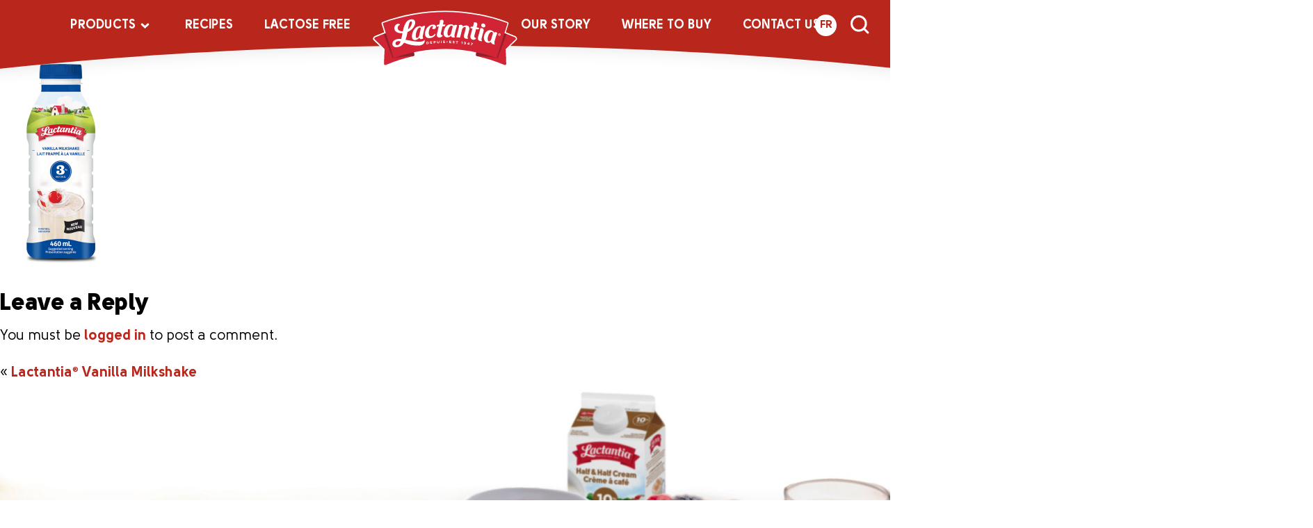

--- FILE ---
content_type: text/html; charset=UTF-8
request_url: https://www.lactantia.ca/food_product/lactantia-vanilla-milkshake/_0004_par_066_lactantia_vanilla_milkshake_460ml_3d_front/
body_size: 11510
content:
 <!DOCTYPE html>
<html  dir="ltr" lang="en-US" prefix="og: https://ogp.me/ns#">
<head>
<!-- Google tag (gtag.js) -->
<script async src="https://www.googletagmanager.com/gtag/js?id=G-6R68KXRDM2"></script>
<script>
  window.dataLayer = window.dataLayer || [];
  function gtag(){dataLayer.push(arguments);}
  gtag('js', new Date());

  gtag('config', 'G-6R68KXRDM2');
</script>

    <!-- OneTrust Cookies Consent Notice start -->
    <script src="https://optanon.blob.core.windows.net/langswitch/24d80797-5711-4d86-8dee-a646527137cf.js" type="text/javascript" charset="UTF-8"></script>
    <script type="text/javascript">
    function OptanonWrapper() { }
    </script>
    <!-- OneTrust Cookies Consent Notice end -->

<!-- Google Tag Manager -->
<!-- <script>(function(w,d,s,l,i){w[l]=w[l]||[];w[l].push({'gtm.start':
new Date().getTime(),event:'gtm.js'});var f=d.getElementsByTagName(s)[0],
j=d.createElement(s),dl=l!='dataLayer'?'&l='+l:'';j.async=true;j.src=
'https://www.googletagmanager.com/gtm.js?id='+i+dl;f.parentNode.insertBefore(j,f);
})(window,document,'script','dataLayer','GTM-MMD2W3V');</script> -->
<!-- End Google Tag Manager -->

<!-- Google Tag Manager -->
<script>(function(w,d,s,l,i){w[l]=w[l]||[];w[l].push({'gtm.start':
new Date().getTime(),event:'gtm.js'});var f=d.getElementsByTagName(s)[0],
j=d.createElement(s),dl=l!='dataLayer'?'&l='+l:'';j.async=true;j.src=
'https://www.googletagmanager.com/gtm.js?id='+i+dl;f.parentNode.insertBefore(j,f);
})(window,document,'script','dataLayer','GTM-5V767M8V');</script>
<!-- End Google Tag Manager -->

<meta http-equiv="Content-Type" content="text/html;charset=ISO-8859-8">
<meta charset="UTF-8">
<meta name="viewport" content="width=device-width, initial-scale=1.0">



<link rel="alternate" hreflang="en-us" href="https://www.lactantia.ca/food_product/lactantia-vanilla-milkshake/_0004_par_066_lactantia_vanilla_milkshake_460ml_3d_front/" />
<link rel="alternate" hreflang="fr-fr" href="https://www.lactantia.ca/fr/food_product/lait-frappe-a-la-vanille/_0004_par_066_lactantia_vanilla_milkshake_460ml_3d_front-2/" />
<link rel="alternate" hreflang="x-default" href="https://www.lactantia.ca/food_product/lactantia-vanilla-milkshake/_0004_par_066_lactantia_vanilla_milkshake_460ml_3d_front/" />

		<!-- All in One SEO 4.6.0 - aioseo.com -->
		<title>_0004_PAR_066_Lactantia_Vanilla_Milkshake_460ml_3D_Front | Lactantia</title>
		<meta name="robots" content="max-image-preview:large" />
		<link rel="canonical" href="https://www.lactantia.ca/food_product/lactantia-vanilla-milkshake/_0004_par_066_lactantia_vanilla_milkshake_460ml_3d_front/" />
		<meta name="generator" content="All in One SEO (AIOSEO) 4.6.0" />
		<meta property="og:locale" content="en_US" />
		<meta property="og:site_name" content="Lactantia | Lactantia" />
		<meta property="og:type" content="article" />
		<meta property="og:title" content="_0004_PAR_066_Lactantia_Vanilla_Milkshake_460ml_3D_Front | Lactantia" />
		<meta property="og:url" content="https://www.lactantia.ca/food_product/lactantia-vanilla-milkshake/_0004_par_066_lactantia_vanilla_milkshake_460ml_3d_front/" />
		<meta property="article:published_time" content="2018-11-09T18:48:41+00:00" />
		<meta property="article:modified_time" content="2020-11-13T18:02:57+00:00" />
		<meta name="twitter:card" content="summary" />
		<meta name="twitter:title" content="_0004_PAR_066_Lactantia_Vanilla_Milkshake_460ml_3D_Front | Lactantia" />
		<meta name="google" content="nositelinkssearchbox" />
		<script type="application/ld+json" class="aioseo-schema">
			{"@context":"https:\/\/schema.org","@graph":[{"@type":"BreadcrumbList","@id":"https:\/\/www.lactantia.ca\/food_product\/lactantia-vanilla-milkshake\/_0004_par_066_lactantia_vanilla_milkshake_460ml_3d_front\/#breadcrumblist","itemListElement":[{"@type":"ListItem","@id":"https:\/\/www.lactantia.ca\/#listItem","position":1,"name":"Home","item":"https:\/\/www.lactantia.ca\/","nextItem":"https:\/\/www.lactantia.ca\/food_product\/lactantia-vanilla-milkshake\/_0004_par_066_lactantia_vanilla_milkshake_460ml_3d_front\/#listItem"},{"@type":"ListItem","@id":"https:\/\/www.lactantia.ca\/food_product\/lactantia-vanilla-milkshake\/_0004_par_066_lactantia_vanilla_milkshake_460ml_3d_front\/#listItem","position":2,"name":"_0004_PAR_066_Lactantia_Vanilla_Milkshake_460ml_3D_Front","previousItem":"https:\/\/www.lactantia.ca\/#listItem"}]},{"@type":"ItemPage","@id":"https:\/\/www.lactantia.ca\/food_product\/lactantia-vanilla-milkshake\/_0004_par_066_lactantia_vanilla_milkshake_460ml_3d_front\/#itempage","url":"https:\/\/www.lactantia.ca\/food_product\/lactantia-vanilla-milkshake\/_0004_par_066_lactantia_vanilla_milkshake_460ml_3d_front\/","name":"_0004_PAR_066_Lactantia_Vanilla_Milkshake_460ml_3D_Front | Lactantia","inLanguage":"en-US","isPartOf":{"@id":"https:\/\/www.lactantia.ca\/#website"},"breadcrumb":{"@id":"https:\/\/www.lactantia.ca\/food_product\/lactantia-vanilla-milkshake\/_0004_par_066_lactantia_vanilla_milkshake_460ml_3d_front\/#breadcrumblist"},"author":{"@id":"https:\/\/www.lactantia.ca\/author\/grip\/#author"},"creator":{"@id":"https:\/\/www.lactantia.ca\/author\/grip\/#author"},"datePublished":"2018-11-09T18:48:41+00:00","dateModified":"2020-11-13T18:02:57+00:00"},{"@type":"Organization","@id":"https:\/\/www.lactantia.ca\/#organization","name":"Lactantia","url":"https:\/\/www.lactantia.ca\/"},{"@type":"Person","@id":"https:\/\/www.lactantia.ca\/author\/grip\/#author","url":"https:\/\/www.lactantia.ca\/author\/grip\/","name":"grip admin"},{"@type":"WebSite","@id":"https:\/\/www.lactantia.ca\/#website","url":"https:\/\/www.lactantia.ca\/","name":"Lactantia","description":"Lactantia","inLanguage":"en-US","publisher":{"@id":"https:\/\/www.lactantia.ca\/#organization"}}]}
		</script>
		<!-- All in One SEO -->

<link rel='dns-prefetch' href='//lactantia.ca' />
<link rel='dns-prefetch' href='//vjs.zencdn.net' />
<link rel="alternate" type="application/rss+xml" title="Lactantia &raquo; Feed" href="https://www.lactantia.ca/feed/" />
<link rel="alternate" type="application/rss+xml" title="Lactantia &raquo; Comments Feed" href="https://www.lactantia.ca/comments/feed/" />
<link rel="alternate" type="application/rss+xml" title="Lactantia &raquo; _0004_PAR_066_Lactantia_Vanilla_Milkshake_460ml_3D_Front Comments Feed" href="https://www.lactantia.ca/food_product/lactantia-vanilla-milkshake/_0004_par_066_lactantia_vanilla_milkshake_460ml_3d_front/feed/" />
<link rel='stylesheet' id='wp-block-library-css' href='https://www.lactantia.ca/wp-includes/css/dist/block-library/style.min.css?ver=6.4.7' type='text/css' media='all' />
<style id='classic-theme-styles-inline-css' type='text/css'>
/*! This file is auto-generated */
.wp-block-button__link{color:#fff;background-color:#32373c;border-radius:9999px;box-shadow:none;text-decoration:none;padding:calc(.667em + 2px) calc(1.333em + 2px);font-size:1.125em}.wp-block-file__button{background:#32373c;color:#fff;text-decoration:none}
</style>
<style id='global-styles-inline-css' type='text/css'>
body{--wp--preset--color--black: #000000;--wp--preset--color--cyan-bluish-gray: #abb8c3;--wp--preset--color--white: #ffffff;--wp--preset--color--pale-pink: #f78da7;--wp--preset--color--vivid-red: #cf2e2e;--wp--preset--color--luminous-vivid-orange: #ff6900;--wp--preset--color--luminous-vivid-amber: #fcb900;--wp--preset--color--light-green-cyan: #7bdcb5;--wp--preset--color--vivid-green-cyan: #00d084;--wp--preset--color--pale-cyan-blue: #8ed1fc;--wp--preset--color--vivid-cyan-blue: #0693e3;--wp--preset--color--vivid-purple: #9b51e0;--wp--preset--gradient--vivid-cyan-blue-to-vivid-purple: linear-gradient(135deg,rgba(6,147,227,1) 0%,rgb(155,81,224) 100%);--wp--preset--gradient--light-green-cyan-to-vivid-green-cyan: linear-gradient(135deg,rgb(122,220,180) 0%,rgb(0,208,130) 100%);--wp--preset--gradient--luminous-vivid-amber-to-luminous-vivid-orange: linear-gradient(135deg,rgba(252,185,0,1) 0%,rgba(255,105,0,1) 100%);--wp--preset--gradient--luminous-vivid-orange-to-vivid-red: linear-gradient(135deg,rgba(255,105,0,1) 0%,rgb(207,46,46) 100%);--wp--preset--gradient--very-light-gray-to-cyan-bluish-gray: linear-gradient(135deg,rgb(238,238,238) 0%,rgb(169,184,195) 100%);--wp--preset--gradient--cool-to-warm-spectrum: linear-gradient(135deg,rgb(74,234,220) 0%,rgb(151,120,209) 20%,rgb(207,42,186) 40%,rgb(238,44,130) 60%,rgb(251,105,98) 80%,rgb(254,248,76) 100%);--wp--preset--gradient--blush-light-purple: linear-gradient(135deg,rgb(255,206,236) 0%,rgb(152,150,240) 100%);--wp--preset--gradient--blush-bordeaux: linear-gradient(135deg,rgb(254,205,165) 0%,rgb(254,45,45) 50%,rgb(107,0,62) 100%);--wp--preset--gradient--luminous-dusk: linear-gradient(135deg,rgb(255,203,112) 0%,rgb(199,81,192) 50%,rgb(65,88,208) 100%);--wp--preset--gradient--pale-ocean: linear-gradient(135deg,rgb(255,245,203) 0%,rgb(182,227,212) 50%,rgb(51,167,181) 100%);--wp--preset--gradient--electric-grass: linear-gradient(135deg,rgb(202,248,128) 0%,rgb(113,206,126) 100%);--wp--preset--gradient--midnight: linear-gradient(135deg,rgb(2,3,129) 0%,rgb(40,116,252) 100%);--wp--preset--font-size--small: 13px;--wp--preset--font-size--medium: 20px;--wp--preset--font-size--large: 36px;--wp--preset--font-size--x-large: 42px;--wp--preset--spacing--20: 0.44rem;--wp--preset--spacing--30: 0.67rem;--wp--preset--spacing--40: 1rem;--wp--preset--spacing--50: 1.5rem;--wp--preset--spacing--60: 2.25rem;--wp--preset--spacing--70: 3.38rem;--wp--preset--spacing--80: 5.06rem;--wp--preset--shadow--natural: 6px 6px 9px rgba(0, 0, 0, 0.2);--wp--preset--shadow--deep: 12px 12px 50px rgba(0, 0, 0, 0.4);--wp--preset--shadow--sharp: 6px 6px 0px rgba(0, 0, 0, 0.2);--wp--preset--shadow--outlined: 6px 6px 0px -3px rgba(255, 255, 255, 1), 6px 6px rgba(0, 0, 0, 1);--wp--preset--shadow--crisp: 6px 6px 0px rgba(0, 0, 0, 1);}:where(.is-layout-flex){gap: 0.5em;}:where(.is-layout-grid){gap: 0.5em;}body .is-layout-flow > .alignleft{float: left;margin-inline-start: 0;margin-inline-end: 2em;}body .is-layout-flow > .alignright{float: right;margin-inline-start: 2em;margin-inline-end: 0;}body .is-layout-flow > .aligncenter{margin-left: auto !important;margin-right: auto !important;}body .is-layout-constrained > .alignleft{float: left;margin-inline-start: 0;margin-inline-end: 2em;}body .is-layout-constrained > .alignright{float: right;margin-inline-start: 2em;margin-inline-end: 0;}body .is-layout-constrained > .aligncenter{margin-left: auto !important;margin-right: auto !important;}body .is-layout-constrained > :where(:not(.alignleft):not(.alignright):not(.alignfull)){max-width: var(--wp--style--global--content-size);margin-left: auto !important;margin-right: auto !important;}body .is-layout-constrained > .alignwide{max-width: var(--wp--style--global--wide-size);}body .is-layout-flex{display: flex;}body .is-layout-flex{flex-wrap: wrap;align-items: center;}body .is-layout-flex > *{margin: 0;}body .is-layout-grid{display: grid;}body .is-layout-grid > *{margin: 0;}:where(.wp-block-columns.is-layout-flex){gap: 2em;}:where(.wp-block-columns.is-layout-grid){gap: 2em;}:where(.wp-block-post-template.is-layout-flex){gap: 1.25em;}:where(.wp-block-post-template.is-layout-grid){gap: 1.25em;}.has-black-color{color: var(--wp--preset--color--black) !important;}.has-cyan-bluish-gray-color{color: var(--wp--preset--color--cyan-bluish-gray) !important;}.has-white-color{color: var(--wp--preset--color--white) !important;}.has-pale-pink-color{color: var(--wp--preset--color--pale-pink) !important;}.has-vivid-red-color{color: var(--wp--preset--color--vivid-red) !important;}.has-luminous-vivid-orange-color{color: var(--wp--preset--color--luminous-vivid-orange) !important;}.has-luminous-vivid-amber-color{color: var(--wp--preset--color--luminous-vivid-amber) !important;}.has-light-green-cyan-color{color: var(--wp--preset--color--light-green-cyan) !important;}.has-vivid-green-cyan-color{color: var(--wp--preset--color--vivid-green-cyan) !important;}.has-pale-cyan-blue-color{color: var(--wp--preset--color--pale-cyan-blue) !important;}.has-vivid-cyan-blue-color{color: var(--wp--preset--color--vivid-cyan-blue) !important;}.has-vivid-purple-color{color: var(--wp--preset--color--vivid-purple) !important;}.has-black-background-color{background-color: var(--wp--preset--color--black) !important;}.has-cyan-bluish-gray-background-color{background-color: var(--wp--preset--color--cyan-bluish-gray) !important;}.has-white-background-color{background-color: var(--wp--preset--color--white) !important;}.has-pale-pink-background-color{background-color: var(--wp--preset--color--pale-pink) !important;}.has-vivid-red-background-color{background-color: var(--wp--preset--color--vivid-red) !important;}.has-luminous-vivid-orange-background-color{background-color: var(--wp--preset--color--luminous-vivid-orange) !important;}.has-luminous-vivid-amber-background-color{background-color: var(--wp--preset--color--luminous-vivid-amber) !important;}.has-light-green-cyan-background-color{background-color: var(--wp--preset--color--light-green-cyan) !important;}.has-vivid-green-cyan-background-color{background-color: var(--wp--preset--color--vivid-green-cyan) !important;}.has-pale-cyan-blue-background-color{background-color: var(--wp--preset--color--pale-cyan-blue) !important;}.has-vivid-cyan-blue-background-color{background-color: var(--wp--preset--color--vivid-cyan-blue) !important;}.has-vivid-purple-background-color{background-color: var(--wp--preset--color--vivid-purple) !important;}.has-black-border-color{border-color: var(--wp--preset--color--black) !important;}.has-cyan-bluish-gray-border-color{border-color: var(--wp--preset--color--cyan-bluish-gray) !important;}.has-white-border-color{border-color: var(--wp--preset--color--white) !important;}.has-pale-pink-border-color{border-color: var(--wp--preset--color--pale-pink) !important;}.has-vivid-red-border-color{border-color: var(--wp--preset--color--vivid-red) !important;}.has-luminous-vivid-orange-border-color{border-color: var(--wp--preset--color--luminous-vivid-orange) !important;}.has-luminous-vivid-amber-border-color{border-color: var(--wp--preset--color--luminous-vivid-amber) !important;}.has-light-green-cyan-border-color{border-color: var(--wp--preset--color--light-green-cyan) !important;}.has-vivid-green-cyan-border-color{border-color: var(--wp--preset--color--vivid-green-cyan) !important;}.has-pale-cyan-blue-border-color{border-color: var(--wp--preset--color--pale-cyan-blue) !important;}.has-vivid-cyan-blue-border-color{border-color: var(--wp--preset--color--vivid-cyan-blue) !important;}.has-vivid-purple-border-color{border-color: var(--wp--preset--color--vivid-purple) !important;}.has-vivid-cyan-blue-to-vivid-purple-gradient-background{background: var(--wp--preset--gradient--vivid-cyan-blue-to-vivid-purple) !important;}.has-light-green-cyan-to-vivid-green-cyan-gradient-background{background: var(--wp--preset--gradient--light-green-cyan-to-vivid-green-cyan) !important;}.has-luminous-vivid-amber-to-luminous-vivid-orange-gradient-background{background: var(--wp--preset--gradient--luminous-vivid-amber-to-luminous-vivid-orange) !important;}.has-luminous-vivid-orange-to-vivid-red-gradient-background{background: var(--wp--preset--gradient--luminous-vivid-orange-to-vivid-red) !important;}.has-very-light-gray-to-cyan-bluish-gray-gradient-background{background: var(--wp--preset--gradient--very-light-gray-to-cyan-bluish-gray) !important;}.has-cool-to-warm-spectrum-gradient-background{background: var(--wp--preset--gradient--cool-to-warm-spectrum) !important;}.has-blush-light-purple-gradient-background{background: var(--wp--preset--gradient--blush-light-purple) !important;}.has-blush-bordeaux-gradient-background{background: var(--wp--preset--gradient--blush-bordeaux) !important;}.has-luminous-dusk-gradient-background{background: var(--wp--preset--gradient--luminous-dusk) !important;}.has-pale-ocean-gradient-background{background: var(--wp--preset--gradient--pale-ocean) !important;}.has-electric-grass-gradient-background{background: var(--wp--preset--gradient--electric-grass) !important;}.has-midnight-gradient-background{background: var(--wp--preset--gradient--midnight) !important;}.has-small-font-size{font-size: var(--wp--preset--font-size--small) !important;}.has-medium-font-size{font-size: var(--wp--preset--font-size--medium) !important;}.has-large-font-size{font-size: var(--wp--preset--font-size--large) !important;}.has-x-large-font-size{font-size: var(--wp--preset--font-size--x-large) !important;}
.wp-block-navigation a:where(:not(.wp-element-button)){color: inherit;}
:where(.wp-block-post-template.is-layout-flex){gap: 1.25em;}:where(.wp-block-post-template.is-layout-grid){gap: 1.25em;}
:where(.wp-block-columns.is-layout-flex){gap: 2em;}:where(.wp-block-columns.is-layout-grid){gap: 2em;}
.wp-block-pullquote{font-size: 1.5em;line-height: 1.6;}
</style>
<link rel='stylesheet' id='wpml-blocks-css' href='https://www.lactantia.ca/wp-content/plugins/sitepress-multilingual-cms/dist/css/blocks/styles.css?ver=4.6.9' type='text/css' media='all' />
<link rel='stylesheet' id='cpsh-shortcodes-css' href='https://www.lactantia.ca/wp-content/plugins/column-shortcodes/assets/css/shortcodes.css?ver=1.0.1' type='text/css' media='all' />
<link rel='stylesheet' id='easy_social_share_buttons-frontend-css' href='https://www.lactantia.ca/wp-content/plugins/easy-social-share-buttons/assets/css/frontend.min.css?ver=1.0.0' type='text/css' media='all' />
<link rel='stylesheet' id='wpml-legacy-horizontal-list-0-css' href='https://lactantia.ca/wp-content/plugins/sitepress-multilingual-cms/templates/language-switchers/legacy-list-horizontal/style.min.css?ver=1' type='text/css' media='all' />
<style id='wpml-legacy-horizontal-list-0-inline-css' type='text/css'>
.wpml-ls-statics-shortcode_actions, .wpml-ls-statics-shortcode_actions .wpml-ls-sub-menu, .wpml-ls-statics-shortcode_actions a {border-color:#cdcdcd;}.wpml-ls-statics-shortcode_actions a, .wpml-ls-statics-shortcode_actions .wpml-ls-sub-menu a, .wpml-ls-statics-shortcode_actions .wpml-ls-sub-menu a:link, .wpml-ls-statics-shortcode_actions li:not(.wpml-ls-current-language) .wpml-ls-link, .wpml-ls-statics-shortcode_actions li:not(.wpml-ls-current-language) .wpml-ls-link:link {color:#444444;background-color:#ffffff;}.wpml-ls-statics-shortcode_actions a, .wpml-ls-statics-shortcode_actions .wpml-ls-sub-menu a:hover,.wpml-ls-statics-shortcode_actions .wpml-ls-sub-menu a:focus, .wpml-ls-statics-shortcode_actions .wpml-ls-sub-menu a:link:hover, .wpml-ls-statics-shortcode_actions .wpml-ls-sub-menu a:link:focus {color:#000000;background-color:#eeeeee;}.wpml-ls-statics-shortcode_actions .wpml-ls-current-language > a {color:#444444;background-color:#ffffff;}.wpml-ls-statics-shortcode_actions .wpml-ls-current-language:hover>a, .wpml-ls-statics-shortcode_actions .wpml-ls-current-language>a:focus {color:#000000;background-color:#eeeeee;}
</style>
<link rel='stylesheet' id='font-css' href='https://www.lactantia.ca/wp-content/themes/lactantia/assets/css/fonts.css?ver=1.0.6' type='text/css' media='all' />
<link rel='stylesheet' id='font-awesome-css' href='https://www.lactantia.ca/wp-content/themes/lactantia/assets/css/fontawesome.min.css?ver=1.0.6' type='text/css' media='all' />
<link rel='stylesheet' id='main-theme-css' href='https://www.lactantia.ca/wp-content/themes/lactantia/assets/css/styles.css?ver=1.0.26' type='text/css' media='all' />
<link rel='stylesheet' id='fancybox-css' href='https://www.lactantia.ca/wp-content/themes/lactantia/css/fancybox.css?ver=6.4.7' type='text/css' media='all' />
<link rel='stylesheet' id='magnific popup-css' href='https://www.lactantia.ca/wp-content/themes/lactantia/css/magnific-popup.css?ver=6.4.7' type='text/css' media='all' />
<link rel='stylesheet' id='external video-css' href='https://vjs.zencdn.net/4.12/video-js.css?ver=6.4.7' type='text/css' media='all' />
<script type="text/javascript" src="https://www.lactantia.ca/wp-includes/js/jquery/jquery.min.js?ver=3.7.1" id="jquery-core-js"></script>
<script type="text/javascript" src="https://www.lactantia.ca/wp-includes/js/jquery/jquery-migrate.min.js?ver=3.4.1" id="jquery-migrate-js"></script>
<script type="text/javascript" src="https://www.lactantia.ca/wp-content/themes/lactantia/assets/js/vue.global.prod.js?ver=3.3.8" id="vue3-js"></script>
<link rel="https://api.w.org/" href="https://www.lactantia.ca/wp-json/" /><link rel="alternate" type="application/json" href="https://www.lactantia.ca/wp-json/wp/v2/media/3458" /><link rel="EditURI" type="application/rsd+xml" title="RSD" href="https://www.lactantia.ca/xmlrpc.php?rsd" />
<link rel='shortlink' href='https://www.lactantia.ca/?p=3458' />
<link rel="alternate" type="application/json+oembed" href="https://www.lactantia.ca/wp-json/oembed/1.0/embed?url=https%3A%2F%2Fwww.lactantia.ca%2Ffood_product%2Flactantia-vanilla-milkshake%2F_0004_par_066_lactantia_vanilla_milkshake_460ml_3d_front%2F" />
<link rel="alternate" type="text/xml+oembed" href="https://www.lactantia.ca/wp-json/oembed/1.0/embed?url=https%3A%2F%2Fwww.lactantia.ca%2Ffood_product%2Flactantia-vanilla-milkshake%2F_0004_par_066_lactantia_vanilla_milkshake_460ml_3d_front%2F&#038;format=xml" />
<meta name="generator" content="WPML ver:4.6.9 stt:1,4;" />
<link rel="stylesheet" href="https://unpkg.com/flickity@2/dist/flickity.min.css">
<link rel="stylesheet" href="https://unpkg.com/flickity-fade@1/flickity-fade.css">
<style>
  /* ------------- */
  /* Home carousel */
  /* ------------- */

  .home-carousel {
    position: relative;
    width: 100%;
  }

  .home-carousel__button {
    position: absolute;
    top: 50%;
    -webkit-transform: translateY(-50%);
        -ms-transform: translateY(-50%);
            transform: translateY(-50%);
    width: 35px;
    height: 58px;
    background: #cd1b32;
    padding: 0 0 0 4px;
    border: 0;
    z-index: 100;
    display: -webkit-box;
    display: -ms-flexbox;
    display: flex;
    -webkit-box-align: center;
        -ms-flex-align: center;
            align-items: center;
    -webkit-box-pack: center;
        -ms-flex-pack: center;
            justify-content: center;
    display: none;
  }

  .home-carousel__button--prev {
    left: 0;
  }

  .home-carousel__button--next {
    right: 0;
  }

  .home-carousel__button svg {
    fill: #fff;
  }

  .home-carousel__slides__item {
    width: 100%;
  }

  .home-carousel__slides__item__link {
    /* position: absolute;
    top: 0;
    left: 0; */
    width: 100%;
    display: block;
  }

  @media (max-width: 768px) {
    .home-carousel__slides__item {
      background: none !important;
    }
  }

  @media (min-width: 768px) {
    .home-carousel__button {
      display: -webkit-box;
      display: -ms-flexbox;
      display: flex;
    }

    .home-carousel__slides {
      height: 440px;
    }

    .home-carousel__slides__item {
      height: 100%;
    }

    .home-carousel__slides__item__link {
      height: 100%;
    }
  }

  /* ------------- */
  /* Slide details */
  /* ------------- */

  .slide__image {
    
  }

  .slide__image span {
    display: block;
  }

  .slide__image img {
    display: block;
    max-width: 60%;
    margin: 0 auto 20px;
  }

  .home-carousel__slides__item__link .slide__image img {
    max-width: 100%;
    margin-top: 0;
    margin-bottom: 0;
  }

  .slide-details {
    width: 100%;
    max-width: 905px;
    margin: 0 auto;
    text-align: center;
    padding: 0 40px;
  }

  .slide-details__title {
    font-family: "Gotham Narrow A", "Gotham Narrow B", Arial, Helvetica, sans-serif;
    font-size: 28px;
    color: #d0112b;
    font-weight: 800;
    line-height: 1.142857143;
    margin-bottom: 10px;
  }

  .slide-details__description {
    font-family: 'clarendon_textregular', Segoe, "Segoe UI", Candara, Calibri, Arial, sans-serif;
    font-size: 17px;
    color: #444;
    line-height: 1.5;
    margin-bottom: 15px;
  }

  .slide-details__link {
    background: #cd1b32;
    padding: 14px 58px;
    font-family: bree_rgbold, Arial, Helvetica, sans-serif;
    font-size: 18px;
    font-weight: 700;
    letter-spacing: 1px;
    line-height: 1.333333333;
    text-decoration: none;
    color: #fff;
    text-transform: uppercase;
    display: inline-block;
  }

  @media (min-width: 768px) {
    .slide__image {
      display: none;
    }

    .slide-details {
      /* padding: 85px 400px 0 70px; */
      padding: 50px 360px 0 50px;
      text-align: left;
    }
  }

  /* ------------------- */
  /* Flickity pagination */
  /* ------------------- */

  .flickity-viewport {
    -webkit-transition: height 0.2s;
    -o-transition: height 0.2s;
    transition: height 0.2s;
  }

  .flickity-enabled {
    padding-bottom: 71px;
  }

  .flickity-page-dots {
    bottom: 28px;
  }

  .flickity-page-dots .dot {
    width: 12px;
    height: 12px;
    margin: 0 0 0 10px;
    background: #444444;
    opacity: 1;
    -webkit-transition: background 0.2s;
    -o-transition: background 0.2s;
    transition: background 0.2s;
  }

  .flickity-page-dots .dot:first-child {
    margin-left: 0;
  }

  .flickity-page-dots .dot.is-selected {
    background: #cd1b32;
  }

  @media (min-width: 768px) {
    .flickity-enabled {
      padding-bottom: 0;
    }

    .flickity-page-dots .dot {
      background: #fff;
    }
  }
</style>

<script src="https://www.lactantia.ca/wp-content/themes/lactantia/js/vjs.4.12.AODA.js?v=1.0.2"></script>
<script> videojs.options.flash.swf = "http://example.com/path/to/video-js.swf" </script>

<script type="text/javascript">
var pathInfo = {
  base: 'https://www.lactantia.ca/wp-content/themes/lactantia/',
  css: 'css/',
  js: 'js/',
  swf: 'swf/',
}
</script>


<!--[if lt IE 10]>
<link media="all" rel="stylesheet" href="https://www.lactantia.ca/wp-content/themes/lactantia/css/ie.css">
<script type="text/javascript" src="https://www.lactantia.ca/wp-content/themes/lactantia/js/ie.js"></script>
<![endif]-->



<link rel="apple-touch-icon" sizes="180x180"  src="https://www.lactantia.ca/wp-content/themes/lactantia/apple-touch-icon.png">
<link rel="icon" type="image/png" sizes="32x32"  src="https://www.lactantia.ca/wp-content/themes/lactantia/favicon-32x32.png">
<link rel="icon" type="image/png" sizes="16x16"  src="https://www.lactantia.ca/wp-content/themes/lactantia/favicon-16x16.png">
<link rel="manifest"  src="https://www.lactantia.ca/wp-content/themes/lactantia/site.webmanifest">
<link rel="mask-icon"  src="https://www.lactantia.ca/wp-content/themes/lactantia/safari-pinned-tab.svg" color="#5bbad5">
<meta name="msapplication-TileColor" content="#da532c">
<meta name="theme-color" content="#ffffff">

</head>

<body class="attachment attachment-template-default single single-attachment postid-3458 attachmentid-3458 attachment-png en loading">



<!-- Google Tag Manager (noscript) -->
<noscript><iframe src="https://www.googletagmanager.com/ns.html?id=GTM-MMD2W3V"
height="0" width="0" style="display:none;visibility:hidden"></iframe></noscript>
<!-- End Google Tag Manager (noscript) -->
<!-- Google Tag Manager (noscript) -->
<noscript><iframe src="https://www.googletagmanager.com/ns.html?id=GTM-5V767M8V"
height="0" width="0" style="display:none;visibility:hidden"></iframe></noscript>
<!-- End Google Tag Manager (noscript) -->
    <div class="bg-blur"></div>

    <header class="main-header">
        
        <span class="bg-mobile-header"></span>
        <span class="bg-desktop-header"></span>

        <a href="https://www.lactantia.ca/search/" class="nav-search-mobile"><img src="https://www.lactantia.ca/wp-content/themes/lactantia/assets/images/icon-nav-search.svg" alt="Search"></a>

        <div class="wm-mobile"><a href="https://www.lactantia.ca"><img src="https://www.lactantia.ca/wp-content/themes/lactantia/assets/images/wm-lactantia.svg" alt="Lactantia"></a></div>

        <a href="javascript:void(0)" class="custom-toggle" id="toggle"><s class="bar"></s><s class="bar"></s><s class="bar"></s></a>

        <div id="menu">
            <div class="pure-u-1 pure-box primary-nav">
                <div class="wm"><a href="https://www.lactantia.ca"><img src="https://www.lactantia.ca/wp-content/themes/lactantia/assets/images/wm-lactantia.svg" alt="Lactantia"></a></div>

                <nav class="pure-menu pure-menu-horizontal custom-can-transform" role="navigation" aria-label="Main Navigation">
                    <ul class="pure-menu-list">

                                                    <li class="pure-menu-item pure-menu-has-children pure-menu-allow-hover">
                                <a href="#" class="pure-menu-link pure-menu-link-products">Products</a>

                                <ul class="pure-menu-children pure-menu-children-products sub-menu">

                                    
                                                                                        <li class="pure-menu-item">
                                                    <a href="https://www.lactantia.ca/food-product-category/milk/" class="pure-menu-link">
                                                                                                                    <img src="https://www.lactantia.ca/wp-content/uploads/2023/11/nav-product-milk.png" alt="Product - Milk">
                                                        
                                                        <span>Milk</span>
                                                    </a>
                                                </li>
                                        
                                    
                                                                                        <li class="pure-menu-item">
                                                    <a href="https://www.lactantia.ca/food-product-category/lactose-free-milk/" class="pure-menu-link">
                                                                                                                    <img src="https://www.lactantia.ca/wp-content/uploads/2023/11/nav-product-lactose-free.png" alt="Product - Lactose Free Milk">
                                                        
                                                        <span>Lactose Free Milk</span>
                                                    </a>
                                                </li>
                                        
                                    
                                                                                        <li class="pure-menu-item">
                                                    <a href="https://www.lactantia.ca/food-product-category/cream/" class="pure-menu-link">
                                                                                                                    <img src="https://www.lactantia.ca/wp-content/uploads/2023/11/nav-product-creams.png" alt="Product - Creams">
                                                        
                                                        <span>Creams</span>
                                                    </a>
                                                </li>
                                        
                                    
                                                                                        <li class="pure-menu-item">
                                                    <a href="https://www.lactantia.ca/food-product-category/shakes/" class="pure-menu-link">
                                                                                                                    <img src="https://www.lactantia.ca/wp-content/uploads/2024/01/nav-product-shakes-en-v2.png" alt="Product - Shakes">
                                                        
                                                        <span>Shakes</span>
                                                    </a>
                                                </li>
                                        
                                    
                                                                                        <li class="pure-menu-item">
                                                    <a href="https://www.lactantia.ca/food-product-category/butter/" class="pure-menu-link">
                                                                                                                    <img src="https://www.lactantia.ca/wp-content/uploads/2024/11/mobileen.png" alt="Product - Butter">
                                                        
                                                        <span>Butter</span>
                                                    </a>
                                                </li>
                                        
                                    
                                                                                        <li class="pure-menu-item">
                                                    <a href="https://www.lactantia.ca/food-product-category/margarine-and-spreads/" class="pure-menu-link">
                                                                                                                    <img src="https://www.lactantia.ca/wp-content/uploads/2023/11/nav-product-spreads-mobile.png" alt="Product - Margarine and Spreads">
                                                        
                                                        <span>Margarine and Spreads</span>
                                                    </a>
                                                </li>
                                        
                                    
                                                                                        <li class="pure-menu-item">
                                                    <a href="https://www.lactantia.ca/food-product-category/cream-cheese/" class="pure-menu-link">
                                                                                                                    <img src="https://www.lactantia.ca/wp-content/uploads/2024/04/nav-product-creamcheese-mobile.png" alt="Product - Cream Cheese">
                                                        
                                                        <span>Cream Cheese</span>
                                                    </a>
                                                </li>
                                        
                                    
                                </ul>
                            </li>
                        

                        
                        <li class='test pure-menu-item menu-item menu-item-type-taxonomy menu-item-object-recipe_category'><a class="pure-menu-link" href="https://www.lactantia.ca/recipes_category/all-recipes/">Recipes</a></li>
<li class='test pure-menu-item menu-item menu-item-type-taxonomy menu-item-object-food_product_category'><a class="pure-menu-link" href="https://www.lactantia.ca/food-product-category/lactose-free/">Lactose Free</a></li>
<li class='test pure-menu-item menu-item menu-item-type-post_type menu-item-object-page'><a class="pure-menu-link" href="https://www.lactantia.ca/our-story/">Our Story</a></li>
<li class='test pure-menu-item menu-item menu-item-type-post_type menu-item-object-page'><a class="pure-menu-link" href="https://www.lactantia.ca/where-to-buy/">Where to Buy</a></li>
<li class='test pure-menu-item menu-item menu-item-type-post_type menu-item-object-page'><a class="pure-menu-link" href="https://www.lactantia.ca/contact-us/">Contact Us</a></li>

                                            </ul>

                    <div class="nav-lang en">
                        
<div class="lang_sel_list_horizontal wpml-ls-statics-shortcode_actions wpml-ls wpml-ls-legacy-list-horizontal" id="lang_sel_list">
	<ul><li class="icl-fr wpml-ls-slot-shortcode_actions wpml-ls-item wpml-ls-item-fr wpml-ls-first-item wpml-ls-last-item wpml-ls-item-legacy-list-horizontal">
				<a href="https://www.lactantia.ca/fr/food_product/lait-frappe-a-la-vanille/_0004_par_066_lactantia_vanilla_milkshake_460ml_3d_front-2/" class="wpml-ls-link">
                    <span class="wpml-ls-native icl_lang_sel_native" lang="fr">FR</span></a>
			</li></ul>
</div>
                    </div>
                </nav>

                <div class="secondary-nav">
                    <div class="nav-lang">
                        
<div class="lang_sel_list_horizontal wpml-ls-statics-shortcode_actions wpml-ls wpml-ls-legacy-list-horizontal" id="lang_sel_list">
	<ul><li class="icl-fr wpml-ls-slot-shortcode_actions wpml-ls-item wpml-ls-item-fr wpml-ls-first-item wpml-ls-last-item wpml-ls-item-legacy-list-horizontal">
				<a href="https://www.lactantia.ca/fr/food_product/lait-frappe-a-la-vanille/_0004_par_066_lactantia_vanilla_milkshake_460ml_3d_front-2/" class="wpml-ls-link">
                    <span class="wpml-ls-native icl_lang_sel_native" lang="fr">FR</span></a>
			</li></ul>
</div>
                    </div>

                    <a href="https://www.lactantia.ca/search/" class="nav-search"><img src="https://www.lactantia.ca/wp-content/themes/lactantia/assets/images/icon-nav-search.svg" alt="Search"></a>
                </div>
            </div>
        </div> <!-- end #menu -->

        <div class="products-nav">
            <nav role="navigation" aria-label="Product Navigation">

                                    
                                                    <a href="https://www.lactantia.ca/food-product-category/milk/" class="rollover-lightblue">
                                <img src="https://www.lactantia.ca/wp-content/uploads/2023/11/nav-product-milk.png" alt="Product - Milk">
                                <span>Milk</span>
                            </a>
                        
                    
                                                    <a href="https://www.lactantia.ca/food-product-category/lactose-free-milk/" class="rollover-orange">
                                <img src="https://www.lactantia.ca/wp-content/uploads/2023/11/nav-product-lactose-free.png" alt="Product - Lactose Free Milk">
                                <span>Lactose Free Milk</span>
                            </a>
                        
                    
                                                    <a href="https://www.lactantia.ca/food-product-category/cream/" class="rollover-green">
                                <img src="https://www.lactantia.ca/wp-content/uploads/2023/11/nav-product-creams.png" alt="Product - Creams">
                                <span>Creams</span>
                            </a>
                        
                    
                                                    <a href="https://www.lactantia.ca/food-product-category/shakes/" class="rollover-darkblue">
                                <img src="https://www.lactantia.ca/wp-content/uploads/2024/01/nav-product-shakes-en-v2.png" alt="Product - Shakes">
                                <span>Shakes</span>
                            </a>
                        
                    
                                                    <a href="https://www.lactantia.ca/food-product-category/butter/" class="rollover-red">
                                <img src="https://www.lactantia.ca/wp-content/uploads/2024/11/desktopen.png" alt="Product - Butter">
                                <span>Butter</span>
                            </a>
                        
                    
                                                    <a href="https://www.lactantia.ca/food-product-category/margarine-and-spreads/" class="rollover-pink">
                                <img src="https://www.lactantia.ca/wp-content/uploads/2023/11/nav-product-spreads.png" alt="Product - Margarine and Spreads">
                                <span>Margarine and Spreads</span>
                            </a>
                        
                    
                                                    <a href="https://www.lactantia.ca/food-product-category/cream-cheese/" class="rollover-magenta">
                                <img src="https://www.lactantia.ca/wp-content/uploads/2024/04/nav-product-creamcheese.png" alt="Product - Cream Cheese">
                                <span>Cream Cheese</span>
                            </a>
                        
                                    

                            </nav>
        </div>
    </header>


    <main id="main" role="main">


   




<div id="twocolumns">
    <div id="content">
    
                    <div class="post-class-post-3458 post-class-attachment post-class-type-attachment post-class-status-inherit post-class-hentry" id="post-3458">
	<div class="title">
			<h1>_0004_PAR_066_Lactantia_Vanilla_Milkshake_460ml_3D_Front</h1>            				            	</div>
	<div class="content">
		
		<p class="attachment"><a href='https://www.lactantia.ca/wp-content/uploads/2014/09/0004_PAR_066_Lactantia_Vanilla_Milkshake_460ml_3D_Front.png'><img fetchpriority="high" decoding="async" width="172" height="300" src="https://www.lactantia.ca/wp-content/uploads/2014/09/0004_PAR_066_Lactantia_Vanilla_Milkshake_460ml_3D_Front-172x300.png" class="attachment-medium size-medium" alt="Lactantia® Vanilla Milkshake" srcset="https://www.lactantia.ca/wp-content/uploads/2014/09/0004_PAR_066_Lactantia_Vanilla_Milkshake_460ml_3D_Front-172x300.png 172w, https://www.lactantia.ca/wp-content/uploads/2014/09/0004_PAR_066_Lactantia_Vanilla_Milkshake_460ml_3D_Front-245x427.png 245w, https://www.lactantia.ca/wp-content/uploads/2014/09/0004_PAR_066_Lactantia_Vanilla_Milkshake_460ml_3D_Front-81x141.png 81w, https://www.lactantia.ca/wp-content/uploads/2014/09/0004_PAR_066_Lactantia_Vanilla_Milkshake_460ml_3D_Front-137x239.png 137w, https://www.lactantia.ca/wp-content/uploads/2014/09/0004_PAR_066_Lactantia_Vanilla_Milkshake_460ml_3D_Front-248x431.png 248w, https://www.lactantia.ca/wp-content/uploads/2014/09/0004_PAR_066_Lactantia_Vanilla_Milkshake_460ml_3D_Front-313x545.png 313w, https://www.lactantia.ca/wp-content/uploads/2014/09/0004_PAR_066_Lactantia_Vanilla_Milkshake_460ml_3D_Front-284x494.png 284w, https://www.lactantia.ca/wp-content/uploads/2014/09/0004_PAR_066_Lactantia_Vanilla_Milkshake_460ml_3D_Front.png 580w" sizes="(max-width: 172px) 100vw, 172px" /></a></p>
	</div>
	        	</div>
            
            
 


<div class="section respond">
		<div id="respond" class="comment-respond">
		<h3 id="reply-title" class="comment-reply-title">Leave a Reply <small><a rel="nofollow" id="cancel-comment-reply-link" href="/food_product/lactantia-vanilla-milkshake/_0004_par_066_lactantia_vanilla_milkshake_460ml_3d_front/#respond" style="display:none;">Cancel reply</a></small></h3><p class="must-log-in">You must be <a href="https://www.lactantia.ca/login/?redirect_to=https%3A%2F%2Fwww.lactantia.ca%2Ffood_product%2Flactantia-vanilla-milkshake%2F_0004_par_066_lactantia_vanilla_milkshake_460ml_3d_front%2F">logged in</a> to post a comment.</p>	</div><!-- #respond -->
	</div>

            
            <div class="navigation">
	<div class="next">&laquo; <a href="https://www.lactantia.ca/food_product/lactantia-vanilla-milkshake/" rel="prev">Lactantia<sup>®</sup> Vanilla Milkshake</a></div>
	<div class="prev"></div>
</div>            
                
        
    </div>
    
    <div id="sidebar">
	<!-- <h2>Default Sidebar</h2> -->
	<!--<div class="widget widget_search" id="search-2"><h3>search</h3><form method="get" class="search-form" action="https://www.lactantia.ca" >

		<label for="search-lactantia" class="search-lactantia-label">Search</label>
		<input type="text" id="search-lactantia" name="s" value="" placeholder="Search" />
		<input type="hidden" value="food_product" name="post_type[]" id="post_type1" />
		<input type="hidden" value="recipe" name="post_type[]" id="post_type2" />
		<input type="hidden" name="lang" value="en">
		<input type="submit" value="Search" />
		
</form></div>	-->
    
    
        
        
</div> 
</div>



    <footer>
        <div class="bg">
            <span class="bg-footer"></span>

            <img src="https://www.lactantia.ca/wp-content/themes/lactantia/assets/images/background-footer.jpg" class="bg">
        </div>

        <div class="nav">
            <div class="pure-g">
                <div class="pure-u-1 pure-box">

                    <div class="wm"><a href="https://www.lactantia.ca"><img src="https://www.lactantia.ca/wp-content/themes/lactantia/assets/images/wm-lactantia.svg" alt="Lactantia"></a></div>

                    <nav role="navigation" aria-label="Footer Navigation"><ul><li id="menu-item-5289" class="menu-item menu-item-type-post_type menu-item-object-page menu-item-home menu-item-5289"><a href="https://www.lactantia.ca/">Home</a></li>
<li id="menu-item-5290" class="menu-item menu-item-type-taxonomy menu-item-object-food_product_category menu-item-5290"><a href="https://www.lactantia.ca/food-product-category/milk/">Products</a></li>
<li id="menu-item-5291" class="menu-item menu-item-type-taxonomy menu-item-object-recipe_category menu-item-5291"><a href="https://www.lactantia.ca/recipes_category/all-recipes/">Recipes</a></li>
<li id="menu-item-5505" class="menu-item menu-item-type-post_type menu-item-object-page menu-item-5505"><a href="https://www.lactantia.ca/our-story/">Our Story</a></li>
<li id="menu-item-5292" class="menu-item menu-item-type-taxonomy menu-item-object-food_product_category menu-item-5292"><a href="https://www.lactantia.ca/food-product-category/lactose-free/">Lactose Free</a></li>
<li id="menu-item-5726" class="menu-item menu-item-type-post_type menu-item-object-page menu-item-5726"><a href="https://www.lactantia.ca/where-to-buy/">Where to Buy</a></li>
</ul></nav>
                    <div class="secondary-nav">
                        <ul><li id="menu-item-5299" class="menu-item menu-item-type-post_type menu-item-object-page menu-item-5299"><a target="_blank" rel="noopener" href="https://www.lactantia.ca/contact-us/">Contact Us</a></li>
<li id="menu-item-5300" class="menu-item menu-item-type-custom menu-item-object-custom menu-item-5300"><a target="_blank" rel="noopener" href="http://lactalis.ca/privacy/">Privacy Policy</a></li>
<li id="menu-item-5301" class="menu-item menu-item-type-custom menu-item-object-custom menu-item-5301"><a target="_blank" rel="noopener" href="http://lactalis.ca/terms/">Terms of Use</a></li>
</ul>
                        <div class="nav-lang en">
<div class="lang_sel_list_horizontal wpml-ls-statics-shortcode_actions wpml-ls wpml-ls-legacy-list-horizontal" id="lang_sel_list">
	<ul><li class="icl-fr wpml-ls-slot-shortcode_actions wpml-ls-item wpml-ls-item-fr wpml-ls-first-item wpml-ls-last-item wpml-ls-item-legacy-list-horizontal">
				<a href="https://www.lactantia.ca/fr/food_product/lait-frappe-a-la-vanille/_0004_par_066_lactantia_vanilla_milkshake_460ml_3d_front-2/" class="wpml-ls-link">
                    <span class="wpml-ls-native icl_lang_sel_native" lang="fr">FR</span></a>
			</li></ul>
</div>
</div>
                    </div>

                    <div class="social">
                        <a href="https://www.facebook.com/lactantiadairy/" target="_blank" rel="noopener"><i class="fa-brands fa-square-facebook"></i></a>

                        <a href="https://www.instagram.com/lactantia" target="_blank" rel="noopener"><i class="fa-brands fa-instagram"></i></a>

                        <a href="https://www.youtube.com/@lactantiacanada5043" target="_blank" rel="noopener"><i class="fa-brands fa-youtube"></i></a>
                    </div>

                    <div class="legal">
                                                    <p>&copy; Lactalis Canada, 2026. All rights reserved</p>
                                            </div>
                
                </div>
            </div> <!-- end .pure-g -->
        </div> <!-- end .nav -->
    </footer>


            <footer id="footer" style="display: none;">
                                <div class="footer-holder ">
                   
    
                                            <div class="row">
                            <ul class="footer-nav"><li class="menu-item menu-item-type-post_type menu-item-object-page menu-item-home menu-item-5289"><a href="https://www.lactantia.ca/">Home</a></li>
<li class="menu-item menu-item-type-taxonomy menu-item-object-food_product_category menu-item-5290"><a href="https://www.lactantia.ca/food-product-category/milk/">Products</a></li>
<li class="menu-item menu-item-type-taxonomy menu-item-object-recipe_category menu-item-5291"><a href="https://www.lactantia.ca/recipes_category/all-recipes/">Recipes</a></li>
<li class="menu-item menu-item-type-post_type menu-item-object-page menu-item-5505"><a href="https://www.lactantia.ca/our-story/">Our Story</a></li>
<li class="menu-item menu-item-type-taxonomy menu-item-object-food_product_category menu-item-5292"><a href="https://www.lactantia.ca/food-product-category/lactose-free/">Lactose Free</a></li>
<li class="menu-item menu-item-type-post_type menu-item-object-page menu-item-5726"><a href="https://www.lactantia.ca/where-to-buy/">Where to Buy</a></li>
</ul>                            <ul class="footer-nav"><li class="menu-item menu-item-type-post_type menu-item-object-page menu-item-5299"><a target="_blank" rel="noopener" href="https://www.lactantia.ca/contact-us/">Contact Us</a></li>
<li class="menu-item menu-item-type-custom menu-item-object-custom menu-item-5300"><a target="_blank" rel="noopener" href="http://lactalis.ca/privacy/">Privacy Policy</a></li>
<li class="menu-item menu-item-type-custom menu-item-object-custom menu-item-5301"><a target="_blank" rel="noopener" href="http://lactalis.ca/terms/">Terms of Use</a></li>
</ul>                            <ul class="footer-nav footer-nav-3">
                              <li><a href="https://www.lactantia.ca/fr/food_product/lait-frappe-a-la-vanille/_0004_par_066_lactantia_vanilla_milkshake_460ml_3d_front-2/" lang="fr">FR</a></li><li></li>                              <!--<li>                 
                                  <a href="javascript: fontChange(-4)" class="small-a">A</a>
                                  <a href="javascript: fontChange(4)" class="big-a">A</a> |
                                  <a href="javascript: contrastToggle()" id="contrast">Contrast: ON</a>
                              </li>-->
                            </ul>
                            
                    
                            <ul class="footer-nav last">
                                
                                                                
                                            <li>
                        <div class="social-area">
                        <ul>
                            <li><a target="_blank" href="https://www.facebook.com/lactantiadairy/"><img alt="Lactantia Facebook" src="https://www.lactantia.ca/wp-content/themes/lactantia/images/facebook-icon.svg" /></a></li>
                            <!--<li><a href="https://www.pinterest.com/search/pins/?rs=ac&len=2&q=lactantia&eq=Lactantia&etslf=4200&term_meta[]=lactantia%7Cautocomplete%7C0"><img src="/images/pinterest-icon.svg" /></a></li>-->
                            <li class="float-divider"></li>
                        </ul>
                        </div>    
                    </li>
                                                </ul>
                            
                        </div>
                                        <p class="legal-copy">
                                                                     Trademarks owned or used under license by Lactalis Canada, Toronto, Ontario, M9C 5J1. &copy; Lactalis Canada, 2026. All rights reserved                                           </p>
                </div>
            </footer>
		</div>
        	    
        
    <div class="load-box"></div>
    <!-- W3TC-include-js-head -->
    <script type="text/javascript" id="easy_social_share_buttons-script-js-extra">
/* <![CDATA[ */
var easy_social_share_buttons_ajax_vars = {"easy_social_share_buttons_ajax_nonce":"c941755775","easy_social_share_buttons_ajax_url":"https:\/\/www.lactantia.ca\/wp-admin\/admin-ajax.php"};
/* ]]> */
</script>
<script type="text/javascript" src="https://www.lactantia.ca/wp-content/plugins/easy-social-share-buttons/assets/js/scripts.min.js?ver=1.0.0" id="easy_social_share_buttons-script-js"></script>
<script type="text/javascript" src="https://www.lactantia.ca/wp-content/themes/lactantia/js/product.js?ver=6.4.7" id="product js-js"></script>
<script type="text/javascript" src="https://www.lactantia.ca/wp-content/themes/lactantia/js/jquery.magnific-popup.js?ver=1.0.0" id="magnific popup-js"></script>
<script type="text/javascript" src="https://www.lactantia.ca/wp-content/themes/lactantia/js/jquery.main.js?v=1.0.8&amp;ver=1.0.8" id="main-js"></script>
<script type="text/javascript" src="https://www.lactantia.ca/wp-content/themes/lactantia/js/jquery.cycle2.min.js?ver=1.0.0" id="cycle 2-js"></script>
<script type="text/javascript" src="https://www.lactantia.ca/wp-content/themes/lactantia/js/jquery.cycle2.carousel.min.js?ver=1.0.0" id="cycle 2 car-js"></script>
<script type="text/javascript" src="https://www.lactantia.ca/wp-content/themes/lactantia/js/jquery.cycle2.swipe.min.js?ver=1.0.0" id="cycle 2 swipe-js"></script>
<script type="text/javascript" src="https://www.lactantia.ca/wp-content/themes/lactantia/js/jquery.sticky.js?ver=1.0.0" id="sticky-js"></script>
<script type="text/javascript" src="https://www.lactantia.ca/wp-content/themes/lactantia/js/jquery.validate.min.js?ver=1.0.0" id="validate-js"></script>
<script type="text/javascript" src="https://www.lactantia.ca/wp-content/themes/lactantia/js/plugins.js?ver=1.0.0" id="plugins-js"></script>
<script type="text/javascript" src="https://www.lactantia.ca/wp-content/themes/lactantia/assets/js/slick.min.js?ver=1.0.0" id="slick-js"></script>
<script type="text/javascript" src="https://www.lactantia.ca/wp-content/themes/lactantia/assets/js/pure-menu.js?ver=1.0.0" id="main-scripts-js"></script>
<script type="text/javascript" src="https://www.lactantia.ca/wp-content/themes/lactantia/assets/js/scripts.js?ver=1.0.0" id="pure-menu-js"></script>
<script type="text/javascript" src="https://www.lactantia.ca/wp-content/themes/lactantia/assets/js/recipes.js?ver=1.0.0" id="recipes-js"></script>
<script type="text/javascript" src="https://www.lactantia.ca/wp-content/themes/lactantia/assets/js/products.js?ver=1.0.0" id="products-js"></script>
<script type="text/javascript" src="https://www.lactantia.ca/wp-content/themes/lactantia/js/comment-reply.js?ver=6.4.7" id="theme-comment-reply-js"></script>

    <script type="text/javascript">
        
        $ = jQuery;
        var carouselItems = 4;
        
        $("#lac-form").validate({
			rules: {
				fullname: "required",
				Email_Address: {
					required: true,
					email: true
				},
                confirm_email: {
					required: true,
					minlength: 5,
					equalTo: "#email"
				},
				agree: "required"
			},
			messages: {
				fullname: "Please enter your firstname",
				Email_Address: "Please enter a valid email address",
                confirm_email: {
					required: "Please confirm email address",
					minlength: "Your email must be at least 5 characters long",
					equalTo: "Please enter the same email as above"
				},
				agree: "Please accept our policy"
			},
            // Make sure the form is submitted to the destination defined
            // in the "action" attribute of the form when valid
            submitHandler: function(form) {
              form.submit();
            }
		});

        
        
        function initCycle() {
        var width = jQuery(document).width(); // Getting the width and checking my layout
        if ( width < 768 ) {
            carouselItems = 1;

            jQuery('.cycle-slideshow').cycle({
                fx: 'carousel',
                cycleTimeout: 0,
                slides: '> div',
                next: '#btn-next',
                prev: '#btn-prev',
                carouselVisible: carouselItems,
                carouselFluid: true
            });
            // console.log('Init Mobile');
        } else if ( width > 768 && width < 980 ) {  
            carouselItems = 1;
            jQuery('.cycle-slideshow').cycle({
                fx: 'carousel',
                cycleTimeout: 0,
                slides: '> div',
                next: '#btn-next',
                prev: '#btn-prev',
                carouselVisible: carouselItems,
                carouselFluid: true
            });
        } else {
            carouselItems = 4;

            jQuery('.cycle-slideshow').cycle({
                fx: 'carousel',
                cycleTimeout: 0,
                slides: '> div',
                next: '#btn-next',
                prev: '#btn-prev',
                carouselVisible: carouselItems,
                carouselFluid: true
            });
        }
    }
    initCycle();

    function reinit_cycle() {
        var width = jQuery(window).width(); // Checking size again after window resize
        if ( width < 768 ) {
            jQuery('.cycle-slideshow').cycle('destroy');
            reinitCycle(1);
        } else if ( width > 768 && width < 980 ) {
            jQuery('.cycle-slideshow').cycle('destroy');
            reinitCycle(3);
        } else {
            jQuery('.cycle-slideshow').cycle('destroy');
            reinitCycle(4);
        }
    }
    function reinitCycle(visibleSlides) {
        carouselItems = visibleSlides;

        jQuery('.cycle-slideshow').cycle({
              fx: 'carousel',
                cycleTimeout: 0,
                slides: '> div',
                next: '#btn-next',
                prev: '#btn-prev',
                carouselVisible: visibleSlides,
                carouselFluid: true
        });
    }
    var reinitTimer;
    jQuery(window).resize(function() {
        clearTimeout(reinitTimer);
        reinitTimer = setTimeout(reinit_cycle, 100); // Timeout limits the number of calculations   
    });

            
        
        jQuery('#sidebar .newsletter-holder').sticky({
            topSpacing: 40, // Space between element and top of the viewport
            zIndex: 100, // z-index
            stopper: "#footer", // Id, class, or number value
            stickyClass: false // Class applied to element when it's stuck
        });
        jQuery('.help').sticky({
            topSpacing: 40, // Space between element and top of the viewport
            zIndex: 100, // z-index
            stopper: "#footer", // Id, class, or number value
            stickyClass: false // Class applied to element when it's stuck
        });
        
        
         jQuery(function($){ var x = 0; setInterval(function(){ x-=1; $('.sky-holder').css('background-position', x + 'px 0'); }, 100); });
        
         jQuery(document).ready(function($){ 
             
             $('.slideshow .alignright img').css('height', 'auto'); 
             
         });
        
      jQuery('#subForm').submit(function (e) {
            e.preventDefault();
            $.getJSON(
            this.action + "?callback=?",
            $(this).serialize(),
            function (data) {
                if (data.Status === 400) {
                    alert("Error: " + data.Message);
                } else { // 200
                    alert("Success: " + data.Message);
                }
            });
        });
    
    </script>

    <script src="https://unpkg.com/flickity@2/dist/flickity.pkgd.min.js"></script>
    <script src="https://unpkg.com/flickity-fade@1/flickity-fade.js"></script>
    <script>
        // ----------------
        // Homepage rotator
        // ----------------

        var view = null;
        var flkty = null;
        var buttonsInitiated = false;

        // ---------------
        // Mobile flickity
        // ---------------

        function mobileFlickity() {
            flkty = new Flickity( '.home-carousel__slides', {
                prevNextButtons: false,
                wrapAround: true,
                fade: true,
                adaptiveHeight: true,
                imagesLoaded: true
            });

            setTimeout(function() {
                flkty.resize();
            }, 1000);

            console.log('initializing mobile flickity');
        }

        // ----------------
        // Desktop flickity
        // ----------------

        function desktopFlickity() {
            flkty = new Flickity( '.home-carousel__slides', {
                prevNextButtons: false,
                wrapAround: true,
                fade: true,
                adaptiveHeight: true,
                imagesLoaded: true
            });

            $('.flickity-page-dots .dot').removeAttr('aria-label');

            if (!buttonsInitiated) {
                buttonsInitiated = true;
                
                var prevButton = document.querySelector('.home-carousel__button--prev');
                var nextButton = document.querySelector('.home-carousel__button--next');

                prevButton.addEventListener('click', function() {
                    flkty.previous();
                });

                nextButton.addEventListener('click', function() {
                    flkty.next();
                });
            }

            console.log('initializing desktop flickity');
        }

        if ($('.home-carousel__slides').length > 0) {
            if (window.matchMedia("(min-width: 768px)").matches) {
                view = 'desktop';
                desktopFlickity();
            } else {
                view = 'mobile';
                mobileFlickity();
            }

            //  destroy flickity and rebuild it if the resolution threshhold has changed
            window.addEventListener('resize', function() {
                if (window.matchMedia("(min-width: 768px)").matches) {
                    if (view !== 'desktop') {
                        view = 'desktop';
                        flkty.destroy();
                        desktopFlickity();
                    }
                } else {
                    if (view !== 'mobile') {
                        view = 'mobile';
                        flkty.destroy();
                        mobileFlickity();
                    }
                }
            });

            
            if (flkty) {
                flkty.on( 'change', function() {
                    $('.home-carousel__slides__item a').attr('tabindex', -1);
                    $('.home-carousel__slides__item.is-selected a').attr('tabindex', 0);
                    
                    $('.home-carousel__slides__item .slide-details__title, .home-carousel__slides__item .slide-details__description, .home-carousel__slides__item .slide-details__link').attr('aria-hidden', 'true');
                    $('.home-carousel__slides__item.is-selected .slide-details__title, .home-carousel__slides__item.is-selected .slide-details__description, .home-carousel__slides__item.is-selected .slide-details__link').attr('aria-hidden', 'false');
                });
            }
        }

        $( document ).ready(function() {
            $('.product-category-selector select').attr('aria-label', 'Select product category');
            $('.recipe-category-selector select').attr('aria-label', 'Select recipe category');
        });
    </script>



<script>
    (function(){
        var s    = document.createElement('script');
        var h    = document.querySelector('head') || document.body;
        s.src    = 'https://acsbapp.com/apps/app/dist/js/app.js';
        s.async  = true;
        s.onload = function(){
            acsbJS.init({
                statementLink    : 'https://lactalis.ca/accessibility/',
                footerHtml       : 'We are committed to accessibility.',
                hideMobile       : false,
                hideTrigger      : false,
                disableBgProcess : false,
                language         : 'en',
                position         : 'left',
                leadColor        : '#d0112b',
                triggerColor     : '#d0112b',
                triggerRadius    : '50%',
                triggerPositionX : 'left',
                triggerPositionY : 'bottom',
                triggerIcon      : 'people',
                triggerSize      : 'medium',
                triggerOffsetX   : 20,
                triggerOffsetY   : 20,
                mobile           : {
                    triggerSize      : 'small',
                    triggerPositionX : 'left',
                    triggerPositionY : 'center',
                    triggerOffsetX   : 10,
                    triggerOffsetY   : 0,
                    triggerRadius    : '50%'
                }
            });
        };
        h.appendChild(s);
    })();
</script>



</body>
</html>

--- FILE ---
content_type: application/javascript
request_url: https://www.lactantia.ca/wp-content/themes/lactantia/assets/js/recipes.js?ver=1.0.0
body_size: 852
content:
(function ($) {
	Vue.createApp({
		data() {
			return {
				elem: null,
				busy: false,
				filterForm: null,
				maxRecipesPerPage: 0,
				totalRecipesFound: 0,
				totalPages: 0,
				currentPage: 0,
				recipes:[],
				recipeCategory: null,
				productFilters: null,
				dietaryNeedsFilters: null,
				productFiltersSelected: [],
				dietaryNeedsFilterSelected: [],
				allFiltersSelected: false,
				selectedFilters: [],
				lang: 'en'
			}
		},
		mounted() {
			this.elem = document.getElementById('recipes-component');

			if (this.elem) {
				this.filterForm = document.getElementById('filter-form');
				this.maxRecipesPerPage	= parseInt(_global.maxRecipesPerPage);
				this.recipes = _global.initialRecipes;
				this.productFilters = _global.productFiltersData;
				this.dietaryNeedsFilters = _global.dietaryNeedsFiltersData;
				this.totalRecipesFound = parseInt(_global.initialTotalRecipesFound);
				this.totalPages = parseInt(_global.initialTotalPages);
				this.currentPage = parseInt(_global.initialCurrentPage);
				this.recipeCategory = _global.recipeCategory;
				this.lang = _global.currentLanguage;
			}
		},
		computed: {
			totalSelectedFilters() {
				return this.productFiltersSelected.length + this.dietaryNeedsFilterSelected.length;
			}
		},
		methods: {
			submitHandler(evt) {
				evt.preventDefault();

				this.resetRecipes();

				this.selectedFilters = [];

				this.productFiltersSelected?.forEach((key) => {
					this.selectedFilters.push(this.productFilters[key]);
				});

				this.dietaryNeedsFilterSelected?.forEach((key) => {
					this.selectedFilters.push(this.dietaryNeedsFilters[key]);
				});

				const totalFilters = Object.values(this.productFilters).length + Object.values(this.dietaryNeedsFilters).length;
				this.allFiltersSelected = totalFilters === this.totalSelectedFilters;

				if (this.selectedFilters) this.loadMoreRecipes();
			},
			loadMoreRecipes() {
				const nextPage = this.currentPage + 1;
				this.busy = true;

				$.ajax({
					type: 'GET',
					dataType: 'json',
					data: {
						paged: nextPage,
						recipeCategory: this.recipeCategory,
						productFilters: this.productFiltersSelected,
						dietaryNeeds: this.dietaryNeedsFilterSelected,
						maxPerPage: this.maxRecipesPerPage,
						lang: this.lang
					},
					url: _global.apiUrl,
				})
				.done((resp) => {
					this.currentPage = parseInt(resp?.current_page);
					this.recipes = [...this.recipes, ...resp?.results];
					this.totalPages = parseInt(resp?.total_pages);
					this.totalRecipesFound = parseInt(resp?.total_results);
					this.busy = false;
				})
				.fail((err) => {
					console.error(err);
					this.busy = false;
				});
			},
			resetRecipes() {
				this.recipes = [];
					this.currentPage = 0;
			},
			clearHandler() {
				const filterByButton = document.querySelector('.filter-by-trigger');
				filterByButton?.click();

				if (this.form) {
					const inputs = this.form.getElementsByTagName('input');
		
					for(const input of inputs)
						if (input.checked) input.checked = false;
				}

				this.selectedFilters = [];
				this.productFiltersSelected = [];
				this.dietaryNeedsFilterSelected = [];
				this.busy = true;
				
				this.resetRecipes();
				this.loadMoreRecipes();
			}
		}
	}).mount('#recipes-component')
})(jQuery);